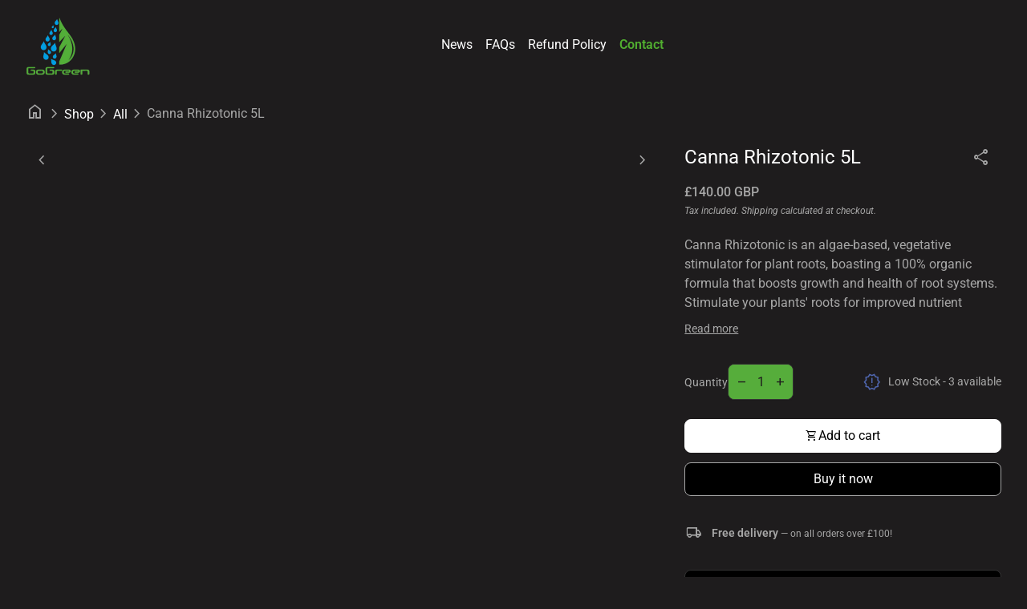

--- FILE ---
content_type: text/css
request_url: https://gogreenhydro.co.uk/cdn/shop/t/27/assets/section-form-email-signup.css?v=70652261379403039921768216524
body_size: -422
content:
@media (min-width: 64em){.form-email-signup .container{display:grid;grid-template-columns:1fr 1fr;align-items:center;justify-items:start;grid-gap:4.8rem}}@media (min-width: 64em){.form-email-signup .container.section__wrapper--background{padding-left:2.4rem;padding-right:2.4rem}}@media (min-width: 64em){.form-email-signup .container.section__wrapper--background{padding-left:4rem;padding-right:4rem}}.form-email-signup .grid-content__header{margin-bottom:0;grid-template-columns:1fr}.form-email-signup__form{padding:2rem 0 0;width:100%}@media (min-width: 64em){.form-email-signup__form{padding:0;justify-self:end}}.form-email-signup__form .form__input-wrapper{z-index:0;margin:0 0 .8rem}.form-email-signup__form .form__input-wrapper+p{margin:1.6rem 0 0}
/*# sourceMappingURL=/cdn/shop/t/27/assets/section-form-email-signup.css.map?v=70652261379403039921768216524 */


--- FILE ---
content_type: text/javascript
request_url: https://gogreenhydro.co.uk/cdn/shop/t/27/assets/utilities-truncatable.js?v=49784683219533429191768216544
body_size: 133
content:
!function(){"use strict";var e={4662:function(e,t,n){function i(e,t){let n,i=null;const r=()=>{null==n?i=null:(e(...n),n=null,setTimeout(r,t))};return(...s)=>{i?n=s:(e(...s),i=setTimeout(r,t))}}n.d(t,{NJ:function(){return i},QF:function(){return s},um:function(){return r}}),document.querySelectorAll(".local-scroll").forEach(e=>{e.addEventListener("click",e=>{e.preventDefault(),e.stopPropagation();const t=e.target.getAttribute("href");!function(e,t=0){const n=document.getElementById("nav-wrapper"),i=document.querySelector(".header").getAttribute("data-ux-position"),r=e.getBoundingClientRect().top;window.scrollTo({top:"off"!==i?r+window.scrollY-t+parseFloat(n.style.marginTop):r+window.scrollY-t,behavior:"smooth"})}(document.querySelector(t))})});const r=e=>{let t=window.innerWidth;const n=()=>{window.innerWidth!==t&&(e(),t=window.innerWidth)};e._resizeHandler=n,window.addEventListener("resize",n)},s=e=>{e._resizeHandler&&(window.removeEventListener("resize",e._resizeHandler),delete e._resizeHandler)}}},t={};function n(i){var r=t[i];if(void 0!==r)return r.exports;var s=t[i]={exports:{}};return e[i](s,s.exports,n),s.exports}n.d=function(e,t){for(var i in t)n.o(t,i)&&!n.o(e,i)&&Object.defineProperty(e,i,{enumerable:!0,get:t[i]})},n.o=function(e,t){return Object.prototype.hasOwnProperty.call(e,t)};var i=n(4662);class r extends HTMLElement{constructor(){super(),this.throttleHandleRenderLogic=(0,i.NJ)(this.handleRenderLogic.bind(this),250),this.expandClickHandler=this.expandClickHandler.bind(this),this.shrinkClickHandler=this.shrinkClickHandler.bind(this)}connectedCallback(){this.truncatable=this.querySelector(".truncatable-content"),this.expand=this.querySelector(".expand"),this.shrink=this.querySelector(".shrink"),this.truncatable&&this.expand&&this.shrink&&(this.handleRenderLogic(),(0,i.um)(this.throttleHandleRenderLogic))}handleRenderLogic(){this.truncatable.offsetHeight<this.truncatable.scrollHeight||this.truncatable.offsetWidth<this.truncatable.scrollWidth?(this.classList.contains("expanded")&&(this.truncatable.style.maxHeight=this.truncatable.scrollHeight+"px"),this.renderExpandShrink()):this.removeExpandShrink()}expandClickHandler(e){e.preventDefault(),e.stopPropagation(),this.truncatable.style.maxHeight=this.truncatable.scrollHeight+"px",this.classList.add("expanded")}shrinkClickHandler(e){e.preventDefault(),e.stopPropagation(),this.truncatable.style.maxHeight=null,this.classList.remove("expanded")}renderExpandShrink(){this.classList.add("truncated"),this.expand.addEventListener("click",this.expandClickHandler),this.shrink.addEventListener("click",this.shrinkClickHandler)}removeExpandShrink(){this.classList.remove("truncated"),this.expand.removeEventListener("click",this.expandClickHandler),this.shrink.removeEventListener("click",this.shrinkClickHandler)}disconnectedCallback(){(0,i.QF)(this.throttleHandleRenderLogic)}}customElements.get("truncatable-content")||customElements.define("truncatable-content",r)}();

--- FILE ---
content_type: text/javascript
request_url: https://gogreenhydro.co.uk/cdn/shop/t/27/assets/utilities-sticky-engine.js?v=173460884536914074331768216540
body_size: -279
content:
!function(){class t extends HTMLElement{constructor(){super(),this.padding=parseInt(this.dataset.padding),this.stickyTopPart=document.getElementById("grid-archive-header"),this.headerEl=document.getElementById("nav-wrapper"),this.headerType=document.querySelector("main-nav").dataset.uxPosition,this.headerHeight=this.headerEl.offsetHeight,this.updateDistance=this.updateDistance.bind(this)}connectedCallback(){this.lastScroll=window.scrollY,window.addEventListener("scroll",this.updateDistance)}updateDistance(){if(window.matchMedia("screen and (min-width: 1024px)").matches){let t=0;this.stickyTopPart?(t=this.stickyTopPart.clientHeight,"fixed"===this.headerType&&(t+=this.headerHeight)):"hide"===this.headerType?t=-this.headerEl.props.navMargin+this.headerHeight:"fixed"===this.headerType&&(t=this.headerHeight);const e=t+this.padding;if(this.scrollHeight<window.innerHeight-e)this.style.top=e+"px";else{const t=window.scrollY-this.lastScroll,i=-t+(parseInt(this.style.top)||0);if(t>0){const e=window.innerHeight-this.scrollHeight-this.padding;e!==parseInt(this.style.top)&&(e<=i?this.style.top=i+"px":i+t>e&&(this.style.top=e+"px"))}else this.style.top=Math.min(i,e)+"px"}this.lastScroll=this.scrollPosition}}get scrollPosition(){return Math.max(0,Math.min(window.scrollY,document.body.offsetHeight-window.innerHeight))}disconnectedCallback(){window.removeEventListener("scroll",this.updateDistance)}}window.customElements.get("sticky-engine")||window.customElements.define("sticky-engine",t)}();